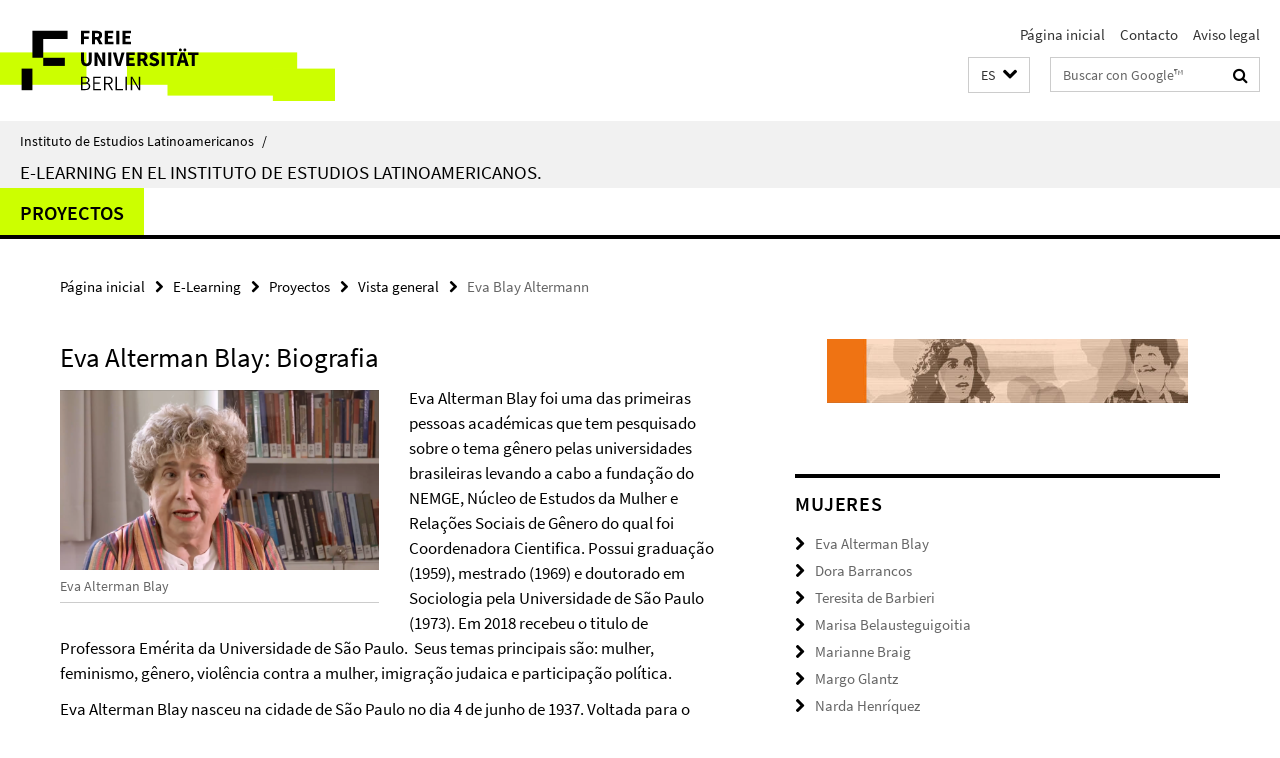

--- FILE ---
content_type: text/html; charset=utf-8
request_url: https://www.lai.fu-berlin.de/es/e-learning/projekte/frauen_konzepte_alt/projektseiten/frauenbereich/blay/index.html
body_size: 8083
content:
<!DOCTYPE html><!-- rendered 2026-01-29 07:58:07 (UTC) --><html class="ltr" lang="es"><head><title>Eva Blay Altermann • E-Learning • Instituto de Estudios Latinoamericanos</title><!-- BEGIN Fragment default/26011920/views/head_meta/107115491/1594195283?092830:1823 -->
<meta charset="utf-8" /><meta content="IE=edge" http-equiv="X-UA-Compatible" /><meta content="width=device-width, initial-scale=1.0" name="viewport" /><meta content="authenticity_token" name="csrf-param" />
<meta content="VPxD3uMZwNLSM8m+tS3QQSfNZ93wvmIPGEugf2XgC78=" name="csrf-token" /><meta content="Eva Blay Altermann" property="og:title" /><meta content="website" property="og:type" /><meta content="https://www.lai.fu-berlin.de/es/e-learning/projekte/frauen_konzepte_alt/projektseiten/frauenbereich/blay/index.html" property="og:url" /><meta content="https://www.lai.fu-berlin.de/es/e-learning/projekte/frauen_konzepte_alt/projektseiten/frauenbereich/blay/blay-bio3.png?width=250" property="og:image" /><meta content="index,follow" name="robots" /><meta content="2020-03-30" name="dc.date" /><meta content="Eva Blay Altermann" name="dc.name" /><meta content="DE-BE" name="geo.region" /><meta content="Berlin" name="geo.placename" /><meta content="52.448131;13.286102" name="geo.position" /><link href="https://www.lai.fu-berlin.de/es/e-learning/projekte/frauen_konzepte_alt/projektseiten/frauenbereich/blay/index.html" rel="canonical" /><!-- BEGIN Fragment default/26011920/views/favicon/23219389/1768386410?213112:72019 -->
<link href="/assets/default2/favicon-12a6f1b0e53f527326498a6bfd4c3abd.ico" rel="shortcut icon" /><!-- END Fragment default/26011920/views/favicon/23219389/1768386410?213112:72019 -->
<!-- BEGIN Fragment default/26011920/head/rss/false/23340067/1693301840?140334:22003 -->
<!-- END Fragment default/26011920/head/rss/false/23340067/1693301840?140334:22003 -->
<!-- END Fragment default/26011920/views/head_meta/107115491/1594195283?092830:1823 -->
<!-- BEGIN Fragment default/26011920/head/assets/23219389/1768386410/?212649:86400 -->
<link href="/assets/default2/lai_application-part-1-841e7928a8.css" media="all" rel="stylesheet" type="text/css" /><link href="/assets/default2/lai_application-part-2-da0e27bfab.css" media="all" rel="stylesheet" type="text/css" /><script src="/assets/default2/application-781670a880dd5cd1754f30fcf22929cb.js" type="text/javascript"></script><!--[if lt IE 9]><script src="/assets/default2/html5shiv-d11feba7bd03bd542f45c2943ca21fed.js" type="text/javascript"></script><script src="/assets/default2/respond.min-31225ade11a162d40577719d9a33d3ee.js" type="text/javascript"></script><![endif]--><meta content="Rails Connector for Infopark CMS Fiona by Infopark AG (www.infopark.de); Version 6.8.2.36.82613853" name="generator" /><!-- END Fragment default/26011920/head/assets/23219389/1768386410/?212649:86400 -->
</head><body class="site-e-learning layout-size-L"><div class="debug page" data-current-path="/es/e-learning/projekte/frauen_konzepte_alt/projektseiten/frauenbereich/blay/"><a class="sr-only" href="#content">Springe direkt zu Inhalt </a><div class="horizontal-bg-container-header nocontent"><div class="container container-header"><header><!-- BEGIN Fragment default/26011920/header-part-1/23341300/1720526330/?031842:86400 -->
<a accesskey="O" id="seitenanfang"></a><a accesskey="H" href="https://www.fu-berlin.de/" hreflang="" id="fu-logo-link" title="Zur Startseite der Freien Universität Berlin"><svg id="fu-logo" version="1.1" viewBox="0 0 775 187.5" x="0" y="0"><defs><g id="fu-logo-elements"><g><polygon points="75 25 156.3 25 156.3 43.8 100 43.8 100 87.5 75 87.5 75 25"></polygon><polygon points="100 87.5 150 87.5 150 106.3 100 106.3 100 87.5"></polygon><polygon points="50 112.5 75 112.5 75 162.5 50 162.5 50 112.5"></polygon></g><g><path d="M187.5,25h19.7v5.9h-12.7v7.2h10.8v5.9h-10.8v12.2h-7.1V25z"></path><path d="M237.7,56.3l-7.1-12.5c3.3-1.5,5.6-4.4,5.6-9c0-7.4-5.4-9.7-12.1-9.7h-11.3v31.3h7.1V45h3.9l6,11.2H237.7z M219.9,30.6 h3.6c3.7,0,5.7,1,5.7,4.1c0,3.1-2,4.7-5.7,4.7h-3.6V30.6z"></path><path d="M242.5,25h19.6v5.9h-12.5v6.3h10.7v5.9h-10.7v7.2h13v5.9h-20.1V25z"></path><path d="M269,25h7.1v31.3H269V25z"></path><path d="M283.2,25h19.6v5.9h-12.5v6.3h10.7v5.9h-10.7v7.2h13v5.9h-20.1V25z"></path></g><g><path d="M427.8,72.7c2,0,3.4-1.4,3.4-3.4c0-1.9-1.4-3.4-3.4-3.4c-2,0-3.4,1.4-3.4,3.4C424.4,71.3,425.8,72.7,427.8,72.7z"></path><path d="M417.2,72.7c2,0,3.4-1.4,3.4-3.4c0-1.9-1.4-3.4-3.4-3.4c-2,0-3.4,1.4-3.4,3.4C413.8,71.3,415.2,72.7,417.2,72.7z"></path><path d="M187.5,91.8V75h7.1v17.5c0,6.1,1.9,8.2,5.4,8.2c3.5,0,5.5-2.1,5.5-8.2V75h6.8v16.8c0,10.5-4.3,15.1-12.3,15.1 C191.9,106.9,187.5,102.3,187.5,91.8z"></path><path d="M218.8,75h7.2l8.2,15.5l3.1,6.9h0.2c-0.3-3.3-0.9-7.7-0.9-11.4V75h6.7v31.3h-7.2L228,90.7l-3.1-6.8h-0.2 c0.3,3.4,0.9,7.6,0.9,11.3v11.1h-6.7V75z"></path><path d="M250.4,75h7.1v31.3h-7.1V75z"></path><path d="M261,75h7.5l3.8,14.6c0.9,3.4,1.6,6.6,2.5,10h0.2c0.9-3.4,1.6-6.6,2.5-10l3.7-14.6h7.2l-9.4,31.3h-8.5L261,75z"></path><path d="M291.9,75h19.6V81h-12.5v6.3h10.7v5.9h-10.7v7.2h13v5.9h-20.1V75z"></path><path d="M342.8,106.3l-7.1-12.5c3.3-1.5,5.6-4.4,5.6-9c0-7.4-5.4-9.7-12.1-9.7H318v31.3h7.1V95.1h3.9l6,11.2H342.8z M325.1,80.7 h3.6c3.7,0,5.7,1,5.7,4.1c0,3.1-2,4.7-5.7,4.7h-3.6V80.7z"></path><path d="M344.9,102.4l4.1-4.8c2.2,1.9,5.1,3.3,7.7,3.3c2.9,0,4.4-1.2,4.4-3c0-2-1.8-2.6-4.5-3.7l-4.1-1.7c-3.2-1.3-6.3-4-6.3-8.5 c0-5.2,4.6-9.3,11.1-9.3c3.6,0,7.4,1.4,10.1,4.1l-3.6,4.5c-2.1-1.6-4-2.4-6.5-2.4c-2.4,0-4,1-4,2.8c0,1.9,2,2.6,4.8,3.7l4,1.6 c3.8,1.5,6.2,4.1,6.2,8.5c0,5.2-4.3,9.7-11.8,9.7C352.4,106.9,348.1,105.3,344.9,102.4z"></path><path d="M373.9,75h7.1v31.3h-7.1V75z"></path><path d="M394.4,81h-8.6V75H410V81h-8.6v25.3h-7.1V81z"></path><path d="M429.2,106.3h7.5L426.9,75h-8.5l-9.8,31.3h7.2l1.9-7.4h9.5L429.2,106.3z M419.2,93.4l0.8-2.9c0.9-3.1,1.7-6.8,2.5-10.1 h0.2c0.8,3.3,1.7,7,2.5,10.1l0.7,2.9H419.2z"></path><path d="M443.6,81h-8.6V75h24.3V81h-8.6v25.3h-7.1V81z"></path></g><g><path d="M187.5,131.2h8.9c6.3,0,10.6,2.2,10.6,7.6c0,3.2-1.7,5.8-4.7,6.8v0.2c3.9,0.7,6.5,3.2,6.5,7.5c0,6.1-4.7,9.1-11.7,9.1 h-9.6V131.2z M195.7,144.7c5.8,0,8.1-2.1,8.1-5.5c0-3.9-2.7-5.4-7.9-5.4h-5.1v10.9H195.7z M196.5,159.9c5.7,0,9.1-2.1,9.1-6.6 c0-4.1-3.3-6-9.1-6h-5.8v12.6H196.5z"></path><path d="M215.5,131.2h17.6v2.8h-14.4v10.6h12.1v2.8h-12.1v12.3h14.9v2.8h-18.1V131.2z"></path><path d="M261.5,162.5l-8.2-14c4.5-0.9,7.4-3.8,7.4-8.7c0-6.3-4.4-8.6-10.7-8.6h-9.4v31.3h3.3v-13.7h6l7.9,13.7H261.5z M243.8,133.9h5.6c5.1,0,8,1.6,8,5.9c0,4.3-2.8,6.3-8,6.3h-5.6V133.9z"></path><path d="M267.4,131.2h3.3v28.5h13.9v2.8h-17.2V131.2z"></path><path d="M290.3,131.2h3.3v31.3h-3.3V131.2z"></path><path d="M302.6,131.2h3.4l12,20.6l3.4,6.4h0.2c-0.2-3.1-0.4-6.4-0.4-9.6v-17.4h3.1v31.3H321l-12-20.6l-3.4-6.4h-0.2 c0.2,3.1,0.4,6.2,0.4,9.4v17.6h-3.1V131.2z"></path></g></g></defs><g id="fu-logo-rects"></g><use x="0" xlink:href="#fu-logo-elements" y="0"></use></svg></a><script>"use strict";var svgFLogoObj = document.getElementById("fu-logo");var rectsContainer = svgFLogoObj.getElementById("fu-logo-rects");var svgns = "http://www.w3.org/2000/svg";var xlinkns = "http://www.w3.org/1999/xlink";function createRect(xPos, yPos) {  var rectWidth = ["300", "200", "150"];  var rectHeight = ["75", "100", "150"];  var rectXOffset = ["0", "100", "50"];  var rectYOffset = ["0", "75", "150"];  var x = rectXOffset[getRandomIntInclusive(0, 2)];  var y = rectYOffset[getRandomIntInclusive(0, 2)];  if (xPos == "1") {    x = x;  }  if (xPos == "2") {    x = +x + 193.75;  }  if (xPos == "3") {    x = +x + 387.5;  }  if (xPos == "4") {    x = +x + 581.25;  }  if (yPos == "1") {    y = y;  }  if (yPos == "2") {    y = +y + 112.5;  }  var cssClasses = "rectangle";  var rectColor = "#CCFF00";  var style = "fill: ".concat(rectColor, ";");  var rect = document.createElementNS(svgns, "rect");  rect.setAttribute("x", x);  rect.setAttribute("y", y);  rect.setAttribute("width", rectWidth[getRandomIntInclusive(0, 2)]);  rect.setAttribute("height", rectHeight[getRandomIntInclusive(0, 2)]);  rect.setAttribute("class", cssClasses);  rect.setAttribute("style", style);  rectsContainer.appendChild(rect);}function getRandomIntInclusive(min, max) {  min = Math.ceil(min);  max = Math.floor(max);  return Math.floor(Math.random() * (max - min + 1)) + min;}function makeGrid() {  for (var i = 1; i < 17; i = i + 1) {    if (i == "1") {      createRect("1", "1");    }    if (i == "2") {      createRect("2", "1");    }    if (i == "3") {      createRect("3", "1");    }    if (i == "5") {      createRect("1", "2");    }    if (i == "6") {      createRect("2", "2");    }    if (i == "7") {      createRect("3", "2");    }    if (i == "8") {      createRect("4", "2");    }  }}makeGrid();</script><a accesskey="H" href="https://www.fu-berlin.de/" hreflang="" id="fu-label-link" title="Zur Startseite der Freien Universität Berlin"><div id="fu-label-wrapper"><svg id="fu-label" version="1.1" viewBox="0 0 50 50" x="0" y="0"><defs><g id="fu-label-elements"><rect height="50" id="fu-label-bg" width="50"></rect><g><polygon points="19.17 10.75 36.01 10.75 36.01 14.65 24.35 14.65 24.35 23.71 19.17 23.71 19.17 10.75"></polygon><polygon points="24.35 23.71 34.71 23.71 34.71 27.6 24.35 27.6 24.35 23.71"></polygon><polygon points="13.99 28.88 19.17 28.88 19.17 39.25 13.99 39.25 13.99 28.88"></polygon></g></g></defs><use x="0" xlink:href="#fu-label-elements" y="0"></use></svg></div><div id="fu-label-text">Freie Universität Berlin</div></a><h1 class="hide">Instituto de Estudios Latinoamericanos</h1><hr class="hide" /><h2 class="sr-only">Herramientas de navegación</h2><ul class="top-nav no-print"><li><a href="/es/index.html" rel="index" title="A la página principal de Instituto de Estudios Latinoamericanos">Página inicial</a></li><li><a href="/es/kontakt/index.html" title="">Contacto</a></li><li><a href="/es/impressum/index.html" title="">Aviso legal</a></li></ul><!-- END Fragment default/26011920/header-part-1/23341300/1720526330/?031842:86400 -->
<a class="services-menu-icon no-print"><div class="icon-close icon-cds icon-cds-wrong" style="display: none;"></div><div class="icon-menu"><div class="dot"></div><div class="dot"></div><div class="dot"></div></div></a><div class="services-search-icon no-print"><div class="icon-close icon-cds icon-cds-wrong" style="display: none;"></div><div class="icon-search fa fa-search"></div></div><div class="services no-print"><!-- BEGIN Fragment default/26011920/header/languages/23341300/1720526330/?091813:4027 -->
<div class="services-language dropdown"><div aria-haspopup="listbox" aria-label="Sprache auswählen" class="services-dropdown-button btn btn-default" id="lang" role="button"><span aria-label="Español">ES</span><div class="services-dropdown-button-icon"><div class="fa fa-chevron-down services-dropdown-button-icon-open"></div><div class="fa fa-chevron-up services-dropdown-button-icon-close"></div></div></div><ul class="dropdown-menu dropdown-menu-right" role="listbox" tabindex="-1"><li role="option"><a class="fub-language-version" data-locale="de" href="#" hreflang="de" lang="de" title="Deutschsprachige Version">DE: Deutsch</a></li><li aria-disabled="true" aria-selected="true" class="disabled" role="option"><a href="#" lang="es" title="Esta página es la versión en Español">ES: Español</a></li><li role="option"><a class="fub-language-version" data-locale="pt" href="#" hreflang="pt" lang="pt" title="Versão em português">PT: Português</a></li></ul></div><!-- END Fragment default/26011920/header/languages/23341300/1720526330/?091813:4027 -->
<!-- BEGIN Fragment default/26011920/header-part-2/23341300/1720526330/?190951:86400 -->
<div class="services-search"><form action="/es/_search/index.html" class="fub-google-search-form" id="search-form" method="get" role="search"><input name="ie" type="hidden" value="UTF-8" /><label class="search-label" for="search-input">Suchbegriffe</label><input autocomplete="off" class="search-input" id="search-input" name="q" placeholder="Buscar con Google™" title="Por favor, introduzca el término de búsqueda aquí" type="text" /><button class="search-button" id="search_button" title="Buscar con Google™" type="submit"><i class="fa fa-search"></i></button></form><div class="search-privacy-link"><a href="http://www.fu-berlin.de/en/redaktion/impressum/datenschutzhinweise#faq_06_externe_suche" title="Indicaciones para la búsqueda en Google™">Indicaciones para la búsqueda en Google™</a></div></div><!-- END Fragment default/26011920/header-part-2/23341300/1720526330/?190951:86400 -->
</div></header></div></div><div class="horizontal-bg-container-identity nocontent"><div class="container container-identity"><div class="identity closed"><i class="identity-text-parent-icon-close fa fa-angle-up no-print"></i><i class="identity-text-parent-icon-open fa fa-angle-down no-print"></i><div class="identity-text-parent no-print"><a class="identity-text-parent-first" href="/es/index.html" rel="index" title="A la página principal de ">Instituto de Estudios Latinoamericanos<span class="identity-text-separator">/</span></a></div><h2 class="identity-text-main"><a href="/es/e-learning/index.html" title="A la página principal de  E-Learning en el Instituto de Estudios Latinoamericanos.">E-Learning en el Instituto de Estudios Latinoamericanos.</a></h2></div></div></div><!-- BEGIN Fragment default/26011920/navbar-wrapper-ajax/0/23341300/1720526330/?095737:3600 -->
<div class="navbar-wrapper cms-box-ajax-content" data-ajax-url="/es/e-learning/index.html?comp=navbar&amp;irq=1&amp;pm=0"><nav class="main-nav-container no-print" style=""><div class="container main-nav-container-inner"><div class="main-nav-scroll-buttons" style="display:none"><div id="main-nav-btn-scroll-left" role="button"><div class="fa fa-angle-left"></div></div><div id="main-nav-btn-scroll-right" role="button"><div class="fa fa-angle-right"></div></div></div><div class="main-nav-toggle"><span class="main-nav-toggle-text">Menu</span><span class="main-nav-toggle-icon"><span class="line"></span><span class="line"></span><span class="line"></span></span></div><ul class="main-nav level-1" id="fub-main-nav"><li class="main-nav-item level-1 has-children" data-index="0" data-menu-item-path="#" data-menu-shortened="0"><a class="main-nav-item-link level-1" href="#" title="loading...">Proyectos</a><div class="icon-has-children"><div class="fa fa-angle-right"></div><div class="fa fa-angle-down"></div><div class="fa fa-angle-up"></div></div><div class="container main-nav-parent level-2" style="display:none"><p style="margin: 20px;">loading... </p></div></li></ul></div><div class="main-nav-flyout-global"><div class="container"></div><button id="main-nav-btn-flyout-close" type="button"><div id="main-nav-btn-flyout-close-container"><i class="fa fa-angle-up"></i></div></button></div></nav></div><script type="text/javascript">$(document).ready(function () { Luise.Navigation.init(); });</script><!-- END Fragment default/26011920/navbar-wrapper-ajax/0/23341300/1720526330/?095737:3600 -->
<div class="content-wrapper main horizontal-bg-container-main"><div class="container breadcrumbs-container nocontent"><div class="row"><div class="col-xs-12"><div class="box breadcrumbs no-print"><p class="hide">Micronavegación</p><ul class="fu-breadcrumb"><li><a href="/es/index.html">Página inicial</a><i class="fa fa-chevron-right"></i></li><li><a href="/es/e-learning/index.html">E-Learning</a><i class="fa fa-chevron-right"></i></li><li><a href="/es/e-learning/projekte/index.html">Proyectos</a><i class="fa fa-chevron-right"></i></li><li><a href="/es/e-learning/projekte/frauen_konzepte_alt/projektseiten/frauenbereich/index.html">Vista general</a><i class="fa fa-chevron-right"></i></li><li class="active">Eva Blay Altermann</li></ul></div></div></div></div><div class="container"><div class="row"><main class="col-m-7 print-full-width"><!--skiplink anchor: content--><div class="fub-content fub-fu_basis_ordner"><a id="content"></a><div class="box box-standard-body box-standard-body-cms-7"><h1>Eva Alterman Blay: Biografia</h1><!-- BEGIN Fragment default/26011920/content_media/107115491/1594195283/107115491/1594195283/?090807:601 -->
<div class="icaption-left-container-s2"><figure class="icaption-left-s2" data-debug-style="5"><div class="icaption-image"><a href="/es/e-learning/projekte/frauen_konzepte_alt/projektseiten/frauenbereich/blay/blay-bio3.png?html=1&amp;locale=es&amp;ref=107115491" rel="nofollow" title="Bild vergrößern"><picture data-colspan="7" data-image-max-width="" data-image-size="M"><source data-screen-size='xl' srcset='/es/e-learning/projekte/frauen_konzepte_alt/projektseiten/frauenbereich/blay/blay-bio3.png?width=500 1x, /es/e-learning/projekte/frauen_konzepte_alt/projektseiten/frauenbereich/blay/blay-bio3.png?width=1000 2x, /es/e-learning/projekte/frauen_konzepte_alt/projektseiten/frauenbereich/blay/blay-bio3.png?width=2000 3x' media='(min-width: 1200px)' ><source data-screen-size='l' srcset='/es/e-learning/projekte/frauen_konzepte_alt/projektseiten/frauenbereich/blay/blay-bio3.png?width=350 1x, /es/e-learning/projekte/frauen_konzepte_alt/projektseiten/frauenbereich/blay/blay-bio3.png?width=700 2x, /es/e-learning/projekte/frauen_konzepte_alt/projektseiten/frauenbereich/blay/blay-bio3.png?width=1300 3x' media='(min-width: 990px)' ><source data-screen-size='m' srcset='/es/e-learning/projekte/frauen_konzepte_alt/projektseiten/frauenbereich/blay/blay-bio3.png?width=350 1x, /es/e-learning/projekte/frauen_konzepte_alt/projektseiten/frauenbereich/blay/blay-bio3.png?width=700 2x, /es/e-learning/projekte/frauen_konzepte_alt/projektseiten/frauenbereich/blay/blay-bio3.png?width=1300 3x' media='(min-width: 768px)' ><source data-screen-size='s' srcset='/es/e-learning/projekte/frauen_konzepte_alt/projektseiten/frauenbereich/blay/blay-bio3.png?width=350 1x, /es/e-learning/projekte/frauen_konzepte_alt/projektseiten/frauenbereich/blay/blay-bio3.png?width=700 2x, /es/e-learning/projekte/frauen_konzepte_alt/projektseiten/frauenbereich/blay/blay-bio3.png?width=1300 3x' media='(min-width: 520px)' ><source data-screen-size='xs' srcset='/es/e-learning/projekte/frauen_konzepte_alt/projektseiten/frauenbereich/blay/blay-bio3.png?width=250 1x, /es/e-learning/projekte/frauen_konzepte_alt/projektseiten/frauenbereich/blay/blay-bio3.png?width=500 2x, /es/e-learning/projekte/frauen_konzepte_alt/projektseiten/frauenbereich/blay/blay-bio3.png?width=1000 3x' ><img alt="Eva Alterman Blay" class="figure-img" data-image-obj-id="107748817" src="/es/e-learning/projekte/frauen_konzepte_alt/projektseiten/frauenbereich/blay/blay-bio3.png?width=500" style="width:100%;" /></picture></a></div><figcaption><p class="mark-6 icaption-caption" id="caption_107748817"><span aria-label="Foto: "></span><span class="icaption-caption-title">Eva Alterman Blay</span></p></figcaption></figure></div><div class="editor-content hyphens"><p>Eva Alterman Blay foi uma das primeiras pessoas académicas que tem pesquisado sobre o tema gênero pelas universidades brasileiras levando a cabo a fundação do NEMGE, Núcleo de Estudos da Mulher e Relações Sociais de Gênero do qual foi Coordenadora Cientifica. Possui graduação (1959), mestrado (1969) e doutorado em Sociologia pela Universidade de São Paulo (1973). Em 2018 recebeu o titulo de Professora Emérita da Universidade de São Paulo.  Seus temas principais são: mulher, feminismo, gênero, violência contra a mulher, imigração judaica e participação política.</p></div><!-- END Fragment default/26011920/content_media/107115491/1594195283/107115491/1594195283/?090807:601 -->
<div class="editor-content hyphens"><p>Eva Alterman Blay nasceu na cidade de São Paulo no dia 4 de junho de 1937. Voltada para o estudo das condições de vida das mulheres, subsidiou as atividades de sindicatos, associações de direitos civis e, sobretudo, entidades feministas. Como presidente do Conselho Estadual da Condição Feminina de São Paulo, no governo Franco Montoro (1983-1987), criou a primeira Delegacia de Defesa da Mulher do país.</p>
<p>Desde a década de 1960 formou parte ativa nos grupos políticos progressistas, mobilizando-se contra o regime militar sob o general Humberto Castelo Branco, o qual chegou ao poder mediante um golpe militar em 1964.</p>
<p>Alguns de seus trabalhos mais importantes são: Trabalho, família e classes sociais em São Paulo (1972); Trabalho industrial x trabalho doméstico – A ideologia do trabalho feminino (1975); The Political Participation of Women in Brazil: Female Mayors (1979); Social movements and women’s participation in Brazil (1985); Inquisição, Inquisições - Aspectos da participação dos judeus na vida sócio-política brasileira no anos 30 (1989); Violência contra a mulher e políticas públicas (2003); Homicídio de mulheres – pesquisa e proposta de intervenção de Eva Alterman Blay (2008); Gênero, resistência e identidade: Imigrantes judeus no Brasil (2009) ; 8 de março – Conquistas e Controvérsias (2011). Eva Alterman Blay editou, entre outros, os volumes coletivos: 50 Anos de feminismo: Argentina, Brasil e Chile (2017); Gênero e Feminismos: Argentina, Brasil e Chile em transformação (2019).</p>
<p><strong>Enlaces</strong></p>
<ul>
<li><a title="Karoline Noack: Conceptos" href="/es/e-learning/projekte/frauen_konzepte_alt/projektseiten/frauenbereich/blay/BL_konzepte/index.html">Conceptos</a></li>
<li><a title="Karoline Noack: Bibliografía" href="/es/e-learning/projekte/frauen_konzepte_alt/projektseiten/frauenbereich/blay/BL_biblio/index.html">Bibliografía </a></li>
<li><a title="Karoline Noack: Video" href="/es/e-learning/projekte/frauen_konzepte_alt/projektseiten/frauenbereich/blay/BL_video/index.html">Video </a></li>
</ul></div></div><noscript><div class="warning_box"><em class="mark-4">Para ver mejor el contenido de esta página active JavaScript!</em></div></noscript></div></main><!-- BEGIN Fragment default/26011920/sidebar_subtree/23341574/1688584458/?091045:1801 -->
<aside class="col-m-5 sidebar-right no-print nocontent"><div class="row"><div class="col-l-11 col-l-offset-1"><div class="content-element"><div class="box box-sidebar-banner"><div class="icaption-image"><a href="/es/e-learning/projekte/frauen_konzepte_alt/projektseiten/frauenbereich/index.html"><picture data-adaptive-with="700"><source data-screen-size='-' srcset='/es/e-learning/projekte/frauen_konzepte_alt/_grafiken/bildstreifen_mujeres.jpg?width=700 1x, /es/e-learning/projekte/frauen_konzepte_alt/_grafiken/bildstreifen_mujeres.jpg?width=1300 2x, /es/e-learning/projekte/frauen_konzepte_alt/_grafiken/bildstreifen_mujeres.jpg?width=2000 3x' ><img alt="Vista general" class="figure-img" data-image-obj-id="23773270" src="/es/e-learning/projekte/frauen_konzepte_alt/_grafiken/bildstreifen_mujeres.jpg?width=700" /></picture></a></div></div></div></div></div><div class="row"><div class="col-l-11 col-l-offset-1"><div class="content-element"><div class="box box-text box-border box-text-cms-5 cms-box_navi_mujeres"><h3 class="box-text-headline">Mujeres</h3><ul class="box-text-link-list fa-ul"><li><a href="/es/e-learning/projekte/frauen_konzepte_alt/projektseiten/frauenbereich/blay/index.html" target="_self" title="Eva Alterman Blay"><i class="fa fa-li fa-chevron-right"></i>Eva Alterman Blay</a></li><li><a href="/es/e-learning/projekte/frauen_konzepte_alt/projektseiten/frauenbereich/barrancos/index.html" target="_self" title="Dora Barrancos"><i class="fa fa-li fa-chevron-right"></i>Dora Barrancos</a></li><li><a href="/es/e-learning/projekte/frauen_konzepte_alt/projektseiten/frauenbereich/barbieri/index.html" target="_self" title="Teresita de Barbieri"><i class="fa fa-li fa-chevron-right"></i>Teresita de Barbieri</a></li><li><a href="/es/e-learning/projekte/frauen_konzepte_alt/projektseiten/frauenbereich/marisa/index.html" target="_self" title="Marisa Belausteguigoitia"><i class="fa fa-li fa-chevron-right"></i>Marisa Belausteguigoitia</a></li><li><a href="/es/e-learning/projekte/frauen_konzepte_alt/projektseiten/frauenbereich/braig/index.html" target="_self" title="Marianne Braig"><i class="fa fa-li fa-chevron-right"></i>Marianne Braig</a></li><li><a href="/es/e-learning/projekte/frauen_konzepte_alt/projektseiten/frauenbereich/glantz/index.html" target="_self" title="Margo Glantz"><i class="fa fa-li fa-chevron-right"></i>Margo Glantz</a></li><li><a href="/es/e-learning/projekte/frauen_konzepte_alt/projektseiten/frauenbereich/henriquez/index.html" target="_self" title="Narda Henríquez"><i class="fa fa-li fa-chevron-right"></i>Narda Henríquez</a></li><li><a href="/es/e-learning/projekte/frauen_konzepte_alt/projektseiten/frauenbereich/jelin/index.html" target="_self" title="Elizabeth Jelin"><i class="fa fa-li fa-chevron-right"></i>Elizabeth Jelin</a></li><li><a href="/es/e-learning/projekte/frauen_konzepte_alt/projektseiten/frauenbereich/moreno/index.html" target="_self" title="Hortensia Moreno"><i class="fa fa-li fa-chevron-right"></i>Hortensia Moreno</a></li><li><a href="/es/e-learning/projekte/frauen_konzepte_alt/projektseiten/frauenbereich/noack/index.html" target="_self" title="Karoline Noack"><i class="fa fa-li fa-chevron-right"></i>Karoline Noack</a></li><li><a href="/es/e-learning/projekte/frauen_konzepte_alt/projektseiten/frauenbereich/potthast/index.html" target="_self" title="Barbara Potthast"><i class="fa fa-li fa-chevron-right"></i>Barbara Potthast</a></li><li><a href="/es/e-learning/projekte/frauen_konzepte_alt/projektseiten/frauenbereich/rott/index.html" target="_self" title="Renate Rott"><i class="fa fa-li fa-chevron-right"></i>Renate Rott</a></li><li><a href="/es/e-learning/projekte/frauen_konzepte_alt/projektseiten/frauenbereich/stolcke/index.html" target="_self" title="Verena Stolcke"><i class="fa fa-li fa-chevron-right"></i>Verena Stolcke</a></li></ul></div></div></div></div></aside><!-- END Fragment default/26011920/sidebar_subtree/23341574/1688584458/?091045:1801 -->
</div></div></div><!-- BEGIN Fragment default/26011920/footer/banners/23341300/1720526330/?095408:3600 -->
<!-- END Fragment default/26011920/footer/banners/23341300/1720526330/?095408:3600 -->
<div class="horizontal-bg-container-footer no-print nocontent"><footer><div class="container container-footer"><div class="row"><!-- BEGIN Fragment default/26011920/footer/col-2/23341300/1720526330/?095739:3600 -->
<div class="col-m-6 col-l-3"><div class="box"><h3 class="footer-section-headline">Herramientas de navegación</h3><ul class="footer-section-list fa-ul"><li><a href="/es/index.html" rel="index" title="A la página principal de Instituto de Estudios Latinoamericanos"><i class="fa fa-li fa-chevron-right"></i>Página inicial</a></li><li><a href="/es/kontakt/index.html" title=""><i class="fa fa-li fa-chevron-right"></i>Contacto</a></li><li><a href="/es/impressum/index.html" title=""><i class="fa fa-li fa-chevron-right"></i>Aviso legal</a></li></ul></div></div><!-- END Fragment default/26011920/footer/col-2/23341300/1720526330/?095739:3600 -->
<div class="col-m-6 col-l-3"><div class="box"><h3 class="footer-section-headline">Esta Página</h3><ul class="footer-section-list fa-ul"><li><a href="#" onclick="javascript:self.print();return false;" rel="alternate" role="button" title="Imprimir esta página"><i class="fa fa-li fa-chevron-right"></i>Imprimir</a></li><!-- BEGIN Fragment default/26011920/footer/col-4.rss/23341300/1720526330/?095740:3600 -->
<!-- END Fragment default/26011920/footer/col-4.rss/23341300/1720526330/?095740:3600 -->
<!-- BEGIN Fragment default/26011920/footer/col-4.languages/23341300/1720526330/?095740:3600 -->
<li><a class="fub-language-version" data-locale="es" href="/es/e-learning/index.html?irq=0&amp;next=de" hreflang="de" lang="de" title="Deutschsprachige Version"><i class="fa fa-li fa-chevron-right"></i>Deutsch</a></li><li><a class="fub-language-version" data-locale="es" href="/es/e-learning/index.html?irq=0&amp;next=pt" hreflang="pt" lang="pt" title="Versão em português"><i class="fa fa-li fa-chevron-right"></i>Português</a></li><!-- END Fragment default/26011920/footer/col-4.languages/23341300/1720526330/?095740:3600 -->
</ul></div></div><div class="clearfix visible-m"></div></div></div><div class="container container-seal"><div class="row"><div class="col-xs-12"><img alt="The Seal of the Freie Universität Berlin" id="fu-seal" src="/assets/default2/fu-siegel-web-schwarz-684a4d11be3c3400d8906a344a77c9a4.png" /><div id="fu-seal-description">The Latin words veritas, justitia, and libertas, which frame the seal of Freie Universität Berlin, stand for the values that have defined the academic ethos of Freie Universität since its founding in December 1948.</div></div></div></div></footer></div><script src="/assets/default2/henry-55a2f6b1df7f8729fca2d550689240e9.js" type="text/javascript"></script></div></body></html>

--- FILE ---
content_type: text/html; charset=utf-8
request_url: https://www.lai.fu-berlin.de/es/e-learning/index.html?comp=navbar&irq=1&pm=0
body_size: 1520
content:
<!-- BEGIN Fragment default/26011920/navbar-wrapper/23341300/1720526330/?092810:1800 -->
<!-- BEGIN Fragment default/26011920/navbar/0ff01bfdce7650fcc91086d4d792fcd699edb88b/?085810:86400 -->
<nav class="main-nav-container no-print nocontent" style="display: none;"><div class="container main-nav-container-inner"><div class="main-nav-scroll-buttons" style="display:none"><div id="main-nav-btn-scroll-left" role="button"><div class="fa fa-angle-left"></div></div><div id="main-nav-btn-scroll-right" role="button"><div class="fa fa-angle-right"></div></div></div><div class="main-nav-toggle"><span class="main-nav-toggle-text">Menu</span><span class="main-nav-toggle-icon"><span class="line"></span><span class="line"></span><span class="line"></span></span></div><ul class="main-nav level-1" id="fub-main-nav"><li class="main-nav-item level-1 has-children" data-index="0" data-menu-item-path="/es/e-learning/projekte" data-menu-shortened="0" id="main-nav-item-projekte"><a class="main-nav-item-link level-1" href="/es/e-learning/projekte/index.html">Proyectos</a><div class="icon-has-children"><div class="fa fa-angle-right"></div><div class="fa fa-angle-down"></div><div class="fa fa-angle-up"></div></div><div class="container main-nav-parent level-2" style="display:none"><a class="main-nav-item-link level-1" href="/es/e-learning/projekte/index.html"><span>a la página de resumen Proyectos</span></a></div><ul class="main-nav level-2"><li class="main-nav-item level-2 " data-menu-item-path="/es/e-learning/projekte/a_intellektuelle"><a class="main-nav-item-link level-2" href="/es/e-learning/projekte/a_intellektuelle/index.html">Perfiles de Intelectuales Latinoamericanos</a></li><li class="main-nav-item level-2 " data-menu-item-path="/es/e-learning/projekte/didaktik"><a class="main-nav-item-link level-2" href="/es/e-learning/projekte/didaktik/index.html">Didáctica para el aprendizaje basado en la red</a></li><li class="main-nav-item level-2 has-children" data-menu-item-path="/es/e-learning/projekte/quellen_digital"><a class="main-nav-item-link level-2" href="/es/e-learning/projekte/quellen_digital/index.html">Fuentes digitales</a><div class="icon-has-children"><div class="fa fa-angle-right"></div><div class="fa fa-angle-down"></div><div class="fa fa-angle-up"></div></div><ul class="main-nav level-3"><li class="main-nav-item level-3 " data-menu-item-path="/es/e-learning/projekte/quellen_digital/quellen_1"><a class="main-nav-item-link level-3" href="/es/e-learning/projekte/quellen_digital/quellen_1/index.html">Quellen der Altamerikanistik</a></li></ul></li><li class="main-nav-item level-2 has-children" data-menu-item-path="/es/e-learning/projekte/exkursion"><a class="main-nav-item-link level-2" href="/es/e-learning/projekte/exkursion/index.html">Estadías estudiantiles en el extranjero</a><div class="icon-has-children"><div class="fa fa-angle-right"></div><div class="fa fa-angle-down"></div><div class="fa fa-angle-up"></div></div><ul class="main-nav level-3"><li class="main-nav-item level-3 " data-menu-item-path="/es/e-learning/projekte/exkursion/homeex"><a class="main-nav-item-link level-3" href="/es/e-learning/projekte/exkursion/homeex/index.html">Transkulturelle und transnationale Prozesse im Grenzraum Mexiko/USA</a></li></ul></li><li class="main-nav-item level-2 " data-menu-item-path="/es/e-learning/projekte/Mujeres-y-genero"><a class="main-nav-item-link level-2" href="/es/e-learning/projekte/Mujeres-y-genero/index.html">Mujeres y Género en Latinoamérica</a></li><li class="main-nav-item level-2 has-children" data-menu-item-path="/es/e-learning/projekte/podcast_migracion"><a class="main-nav-item-link level-2" href="/es/e-learning/projekte/podcast_migracion/index.html">Podcast Entretejiendo caminos: voces migrantes</a><div class="icon-has-children"><div class="fa fa-angle-right"></div><div class="fa fa-angle-down"></div><div class="fa fa-angle-up"></div></div><ul class="main-nav level-3"><li class="main-nav-item level-3 has-children" data-menu-item-path="/es/e-learning/projekte/podcast_migracion/_projektseiten"><a class="main-nav-item-link level-3" href="/es/e-learning/projekte/podcast_migracion/_projektseiten/index.html">Los episodios</a><div class="icon-has-children"><div class="fa fa-angle-right"></div><div class="fa fa-angle-down"></div><div class="fa fa-angle-up"></div></div><ul class="main-nav level-4"><li class="main-nav-item level-4 " data-menu-item-path="/es/e-learning/projekte/podcast_migracion/_projektseiten/_episodio1"><a class="main-nav-item-link level-4" href="/es/e-learning/projekte/podcast_migracion/_projektseiten/_episodio1/index.html">El arte de migrar</a></li><li class="main-nav-item level-4 " data-menu-item-path="/es/e-learning/projekte/podcast_migracion/_projektseiten/_episodio2"><a class="main-nav-item-link level-4" href="/es/e-learning/projekte/podcast_migracion/_projektseiten/_episodio2/index.html">Cuerpos plurales: memorias caminantes en la red de la vida</a></li><li class="main-nav-item level-4 " data-menu-item-path="/es/e-learning/projekte/podcast_migracion/_projektseiten/_episodio3"><a class="main-nav-item-link level-4" href="/es/e-learning/projekte/podcast_migracion/_projektseiten/_episodio3/index.html">Identidades en tránsito en el Tapón del Darién</a></li><li class="main-nav-item level-4 " data-menu-item-path="/es/e-learning/projekte/podcast_migracion/_projektseiten/_episodio4"><a class="main-nav-item-link level-4" href="/es/e-learning/projekte/podcast_migracion/_projektseiten/_episodio4/index.html">Profesionales en movimiento: mujeres latinas en Alemania</a></li></ul></li></ul></li></ul></li></ul></div><div class="main-nav-flyout-global"><div class="container"></div><button id="main-nav-btn-flyout-close" type="button"><div id="main-nav-btn-flyout-close-container"><i class="fa fa-angle-up"></i></div></button></div></nav><script type="text/javascript">$(document).ready(function () { Luise.Navigation.init(); });</script><!-- END Fragment default/26011920/navbar/0ff01bfdce7650fcc91086d4d792fcd699edb88b/?085810:86400 -->
<!-- END Fragment default/26011920/navbar-wrapper/23341300/1720526330/?092810:1800 -->
